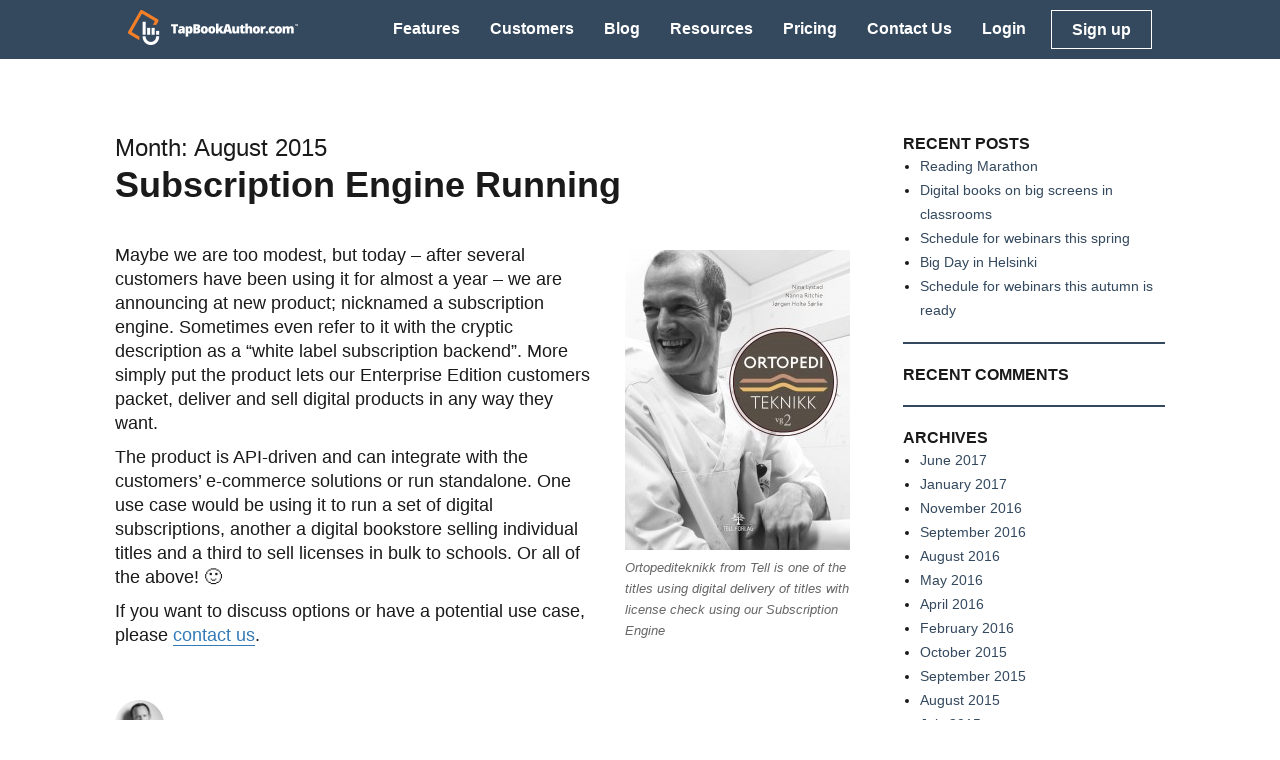

--- FILE ---
content_type: text/html; charset=UTF-8
request_url: http://www.tapbookauthor.com/2015/08/
body_size: 6169
content:
<!DOCTYPE html>
<html lang="en-US" class="no-js">
<head>
	<meta charset="UTF-8">
	<meta name="viewport" content="width=device-width, initial-scale=1">
	<meta name="SKYPE_TOOLBAR" content="SKYPE_TOOLBAR_PARSER_COMPATIBLE" />
 <script type="text/javascript">
        !function(){var analytics=window.analytics=window.analytics||[];if(!analytics.initialize)if(analytics.invoked)window.console&&console.error&&console.error("Segment snippet included twice.");else{analytics.invoked=!0;analytics.methods=["trackSubmit","trackClick","trackLink","trackForm","pageview","identify","reset","group","track","ready","alias","page","once","off","on"];analytics.factory=function(t){return function(){var e=Array.prototype.slice.call(arguments);e.unshift(t);analytics.push(e);return analytics}};for(var t=0;t<analytics.methods.length;t++){var e=analytics.methods[t];analytics[e]=analytics.factory(e)}analytics.load=function(t){var e=document.createElement("script");e.type="text/javascript";e.async=!0;e.src=("https:"===document.location.protocol?"https://":"http://")+"cdn.segment.com/analytics.js/v1/"+t+"/analytics.min.js";var n=document.getElementsByTagName("script")[0];n.parentNode.insertBefore(e,n)};analytics.SNIPPET_VERSION="3.1.0";
            analytics.load("DS8fJwTtpSJHyx8KbGXwzFwRABueCxrh");
            analytics.page()
        }}();
    </script>
	<link rel="profile" href="http://gmpg.org/xfn/11">
		<script>(function(html){html.className = html.className.replace(/\bno-js\b/,'js')})(document.documentElement);</script>
<title>August 2015 &#8211; TapBookAuthor &#8211; create rich interactive content as apps and e-books</title>
<link rel='dns-prefetch' href='//fonts.googleapis.com' />
<link rel='dns-prefetch' href='//s.w.org' />
<link rel="alternate" type="application/rss+xml" title="TapBookAuthor - create rich interactive content as apps and e-books &raquo; Feed" href="http://www.tapbookauthor.com/feed/" />
<link rel="alternate" type="application/rss+xml" title="TapBookAuthor - create rich interactive content as apps and e-books &raquo; Comments Feed" href="http://www.tapbookauthor.com/comments/feed/" />
		<script type="text/javascript">
			window._wpemojiSettings = {"baseUrl":"https:\/\/s.w.org\/images\/core\/emoji\/2.3\/72x72\/","ext":".png","svgUrl":"https:\/\/s.w.org\/images\/core\/emoji\/2.3\/svg\/","svgExt":".svg","source":{"concatemoji":"http:\/\/www.tapbookauthor.com\/wp-includes\/js\/wp-emoji-release.min.js?ver=4.8"}};
			!function(a,b,c){function d(a){var b,c,d,e,f=String.fromCharCode;if(!k||!k.fillText)return!1;switch(k.clearRect(0,0,j.width,j.height),k.textBaseline="top",k.font="600 32px Arial",a){case"flag":return k.fillText(f(55356,56826,55356,56819),0,0),b=j.toDataURL(),k.clearRect(0,0,j.width,j.height),k.fillText(f(55356,56826,8203,55356,56819),0,0),c=j.toDataURL(),b===c&&(k.clearRect(0,0,j.width,j.height),k.fillText(f(55356,57332,56128,56423,56128,56418,56128,56421,56128,56430,56128,56423,56128,56447),0,0),b=j.toDataURL(),k.clearRect(0,0,j.width,j.height),k.fillText(f(55356,57332,8203,56128,56423,8203,56128,56418,8203,56128,56421,8203,56128,56430,8203,56128,56423,8203,56128,56447),0,0),c=j.toDataURL(),b!==c);case"emoji4":return k.fillText(f(55358,56794,8205,9794,65039),0,0),d=j.toDataURL(),k.clearRect(0,0,j.width,j.height),k.fillText(f(55358,56794,8203,9794,65039),0,0),e=j.toDataURL(),d!==e}return!1}function e(a){var c=b.createElement("script");c.src=a,c.defer=c.type="text/javascript",b.getElementsByTagName("head")[0].appendChild(c)}var f,g,h,i,j=b.createElement("canvas"),k=j.getContext&&j.getContext("2d");for(i=Array("flag","emoji4"),c.supports={everything:!0,everythingExceptFlag:!0},h=0;h<i.length;h++)c.supports[i[h]]=d(i[h]),c.supports.everything=c.supports.everything&&c.supports[i[h]],"flag"!==i[h]&&(c.supports.everythingExceptFlag=c.supports.everythingExceptFlag&&c.supports[i[h]]);c.supports.everythingExceptFlag=c.supports.everythingExceptFlag&&!c.supports.flag,c.DOMReady=!1,c.readyCallback=function(){c.DOMReady=!0},c.supports.everything||(g=function(){c.readyCallback()},b.addEventListener?(b.addEventListener("DOMContentLoaded",g,!1),a.addEventListener("load",g,!1)):(a.attachEvent("onload",g),b.attachEvent("onreadystatechange",function(){"complete"===b.readyState&&c.readyCallback()})),f=c.source||{},f.concatemoji?e(f.concatemoji):f.wpemoji&&f.twemoji&&(e(f.twemoji),e(f.wpemoji)))}(window,document,window._wpemojiSettings);
		</script>
		<style type="text/css">
img.wp-smiley,
img.emoji {
	display: inline !important;
	border: none !important;
	box-shadow: none !important;
	height: 1em !important;
	width: 1em !important;
	margin: 0 .07em !important;
	vertical-align: -0.1em !important;
	background: none !important;
	padding: 0 !important;
}
</style>
<link rel='stylesheet' id='validate-engine-css-css'  href='http://www.tapbookauthor.com/wp-content/plugins/wysija-newsletters/css/validationEngine.jquery.css?ver=2.7.10' type='text/css' media='all' />
<link rel='stylesheet' id='codepeople-loading-page-style-css'  href='http://www.tapbookauthor.com/wp-content/plugins/loading-page/css/loading-page.css?ver=free-1.0.25' type='text/css' media='all' />
<link rel='stylesheet' id='tapathour-fonts-css'  href='https://fonts.googleapis.com/css?family=Merriweather%3A400%2C700%2C900%2C400italic%2C700italic%2C900italic%7CMontserrat%3A400%2C700%7CInconsolata%3A400&#038;subset=latin%2Clatin-ext' type='text/css' media='all' />
<link rel='stylesheet' id='genericons-css'  href='http://www.tapbookauthor.com/wp-content/themes/tapathour/genericons/genericons.css?ver=3.4.1' type='text/css' media='all' />
<link rel='stylesheet' id='tapathour-style-css'  href='http://www.tapbookauthor.com/wp-content/themes/tapathour/style.css?ver=4.8' type='text/css' media='all' />
<!--[if lt IE 10]>
<link rel='stylesheet' id='tapathour-ie-css'  href='http://www.tapbookauthor.com/wp-content/themes/tapathour/css/ie.css?ver=20160412' type='text/css' media='all' />
<![endif]-->
<!--[if lt IE 9]>
<link rel='stylesheet' id='tapathour-ie8-css'  href='http://www.tapbookauthor.com/wp-content/themes/tapathour/css/ie8.css?ver=20160412' type='text/css' media='all' />
<![endif]-->
<!--[if lt IE 8]>
<link rel='stylesheet' id='tapathour-ie7-css'  href='http://www.tapbookauthor.com/wp-content/themes/tapathour/css/ie7.css?ver=20160412' type='text/css' media='all' />
<![endif]-->
<!--[if lt IE 9]>
<script type='text/javascript' src='http://www.tapbookauthor.com/wp-content/themes/tapathour/js/html5.js?ver=3.7.3'></script>
<![endif]-->
<script type='text/javascript' src='http://www.tapbookauthor.com/wp-includes/js/jquery/jquery.js?ver=1.12.4'></script>
<script type='text/javascript' src='http://www.tapbookauthor.com/wp-includes/js/jquery/jquery-migrate.min.js?ver=1.4.1'></script>
<link rel='https://api.w.org/' href='http://www.tapbookauthor.com/wp-json/' />
<link rel="EditURI" type="application/rsd+xml" title="RSD" href="http://www.tapbookauthor.com/xmlrpc.php?rsd" />
<link rel="wlwmanifest" type="application/wlwmanifest+xml" href="http://www.tapbookauthor.com/wp-includes/wlwmanifest.xml" /> 
<meta name="generator" content="WordPress 4.8" />
		<style type="text/css">.recentcomments a{display:inline !important;padding:0 !important;margin:0 !important;}</style>
			<style type="text/css" id="tapathour-header-css">
		.site-branding {
			margin: 0 auto 0 0;
		}

		.site-branding .site-title,
		.site-description {
			clip: rect(1px, 1px, 1px, 1px);
			position: absolute;
		}
	</style>
		<link href='http://www.tapbookauthor.com/wp-content/themes/tapathour/css/bootstrap.min.css' rel='stylesheet' type='text/css'>
	<link href='http://www.tapbookauthor.com/wp-content/themes/tapathour/css/font-awesome.min.css' rel='stylesheet' type='text/css'>
	<link href='http://www.tapbookauthor.com/wp-content/themes/tapathour/css/custom.css' rel='stylesheet' type='text/css'>
</head>
<body class="archive date wp-custom-logo group-blog hfeed">

<div id="page" class="site">
	<header id="masthead" class="site-header">
		<div class="site-header-main">
			<div class="site-branding">
				<a href="http://www.tapbookauthor.com/" class="custom-logo-link" rel="home" itemprop="url"><img width="170" height="35" src="http://www.tapbookauthor.com/wp-content/uploads/2017/03/logo_top.png" class="custom-logo" alt="TapBookAuthor &#8211; create rich interactive content as apps and e-books" itemprop="logo" /></a>			</div><!-- .site-branding -->
							<button id="menu-toggle" class="menu-toggle"><i class="fa fa-bars" aria-hidden="true"></i></button>
				<div id="site-header-menu" class="site-header-menu">
											<nav id="site-navigation" class="main-navigation" aria-label="Primary Menu">
							<div class="menu-primary-menu-container"><ul id="menu-primary-menu" class="primary-menu"><li id="menu-item-21" class="menu-item menu-item-type-post_type menu-item-object-page menu-item-21"><a href="http://www.tapbookauthor.com/features/">Features</a></li>
<li id="menu-item-20" class="menu-item menu-item-type-post_type menu-item-object-page menu-item-20"><a href="http://www.tapbookauthor.com/customers/">Customers</a></li>
<li id="menu-item-19" class="menu-item menu-item-type-post_type menu-item-object-page current_page_parent menu-item-19"><a href="http://www.tapbookauthor.com/blog/">Blog</a></li>
<li id="menu-item-23" class="menu-item menu-item-type-post_type menu-item-object-page menu-item-23"><a href="http://www.tapbookauthor.com/resources/">Resources</a></li>
<li id="menu-item-22" class="menu-item menu-item-type-post_type menu-item-object-page menu-item-22"><a href="http://www.tapbookauthor.com/pricing/">Pricing</a></li>
<li id="menu-item-457" class="menu-item menu-item-type-post_type menu-item-object-page menu-item-457"><a href="http://www.tapbookauthor.com/contact-us/">Contact Us</a></li>
<li id="menu-item-29" class="menu-item menu-item-type-custom menu-item-object-custom menu-item-29"><a href="http://selfpub.tapbookauthor.com">Login</a></li>
<li id="menu-item-30" class="menu-item menu-item-type-custom menu-item-object-custom menu-item-30"><a href="/">Sign up</a></li>
</ul></div>						</nav><!-- .main-navigation -->
									</div><!-- .site-header-menu -->
					</div><!-- .site-header-main -->
	</header><!-- .site-header --><div class="content-area">
	<div class="container">
		<main class="site-main">
						<header class="page-header">
				<h1 class="page-title">Month: August 2015</h1>			</header><!-- .page-header -->
			
<article id="post-392" class="post-392 post type-post status-publish format-standard hentry category-company-info category-feature-announcements tag-new-features">
	<header class="entry-header">
		
		<h2 class="entry-title"><a href="http://www.tapbookauthor.com/subscription-engine-running/" rel="bookmark">Subscription Engine Running</a></h2>	</header><!-- .entry-header -->

	
	
	<div class="entry-content">
		<figure id="attachment_300" style="width: 225px" class="wp-caption alignright"><a href="http://wwwnew.tapbookauthor.com/wp-content/uploads/2015/10/orto-splash.jpg"><img class="size-medium wp-image-300" src="http://wwwnew.tapbookauthor.com/wp-content/uploads/2015/10/orto-splash-225x300.jpg" alt="Ortopediteknikk from Tell is one of the titles using digital delivery of titles with license check" width="225" height="300" /></a><figcaption class="wp-caption-text">Ortopediteknikk from Tell is one of the titles using digital delivery of titles with license check using our Subscription Engine</figcaption></figure>
<p>Maybe we are too modest, but today &#8211; after several customers have been using it for almost a year &#8211; we are announcing at new product; nicknamed a subscription engine. Sometimes even refer to it with the cryptic description as a &#8220;white label subscription backend&#8221;. More simply put the product lets our Enterprise Edition customers packet, deliver and sell digital products in any way they want.</p>
<p>The product is API-driven and can integrate with the customers&#8217; e-commerce solutions or run standalone. One use case would be using it to run a set of digital subscriptions, another a digital bookstore selling individual titles and a third to sell licenses in bulk to schools. Or all of the above! 🙂</p>
<p>If you want to discuss options or have a potential use case, please <a href="http://tapbookauthor.com/tapbookauthor/index.jsp?pageId=Contact">contact us</a>.</p>
	</div><!-- .entry-content -->

	<footer class="entry-footer">
		<span class="byline"><span class="author vcard"><img alt='' src='http://1.gravatar.com/avatar/1296bbf2cc592a46fb7957974553fce2?s=49&#038;d=mm&#038;r=g' srcset='http://1.gravatar.com/avatar/1296bbf2cc592a46fb7957974553fce2?s=98&amp;d=mm&amp;r=g 2x' class='avatar avatar-49 photo' height='49' width='49' /><span class="screen-reader-text">Author </span> <a class="url fn n" href="http://www.tapbookauthor.com/author/sondre/">Sondre Skaug Bjornebekk</a></span></span><span class="posted-on"><span class="screen-reader-text">Posted on </span><a href="http://www.tapbookauthor.com/subscription-engine-running/" rel="bookmark"><time class="entry-date published" datetime="2015-08-18T20:40:24+00:00">August 18, 2015</time><time class="updated" datetime="2017-01-27T14:38:40+00:00">January 27, 2017</time></a></span><span class="cat-links"><span class="screen-reader-text">Categories </span><a href="http://www.tapbookauthor.com/category/company-info/" rel="category tag">Company info</a>, <a href="http://www.tapbookauthor.com/category/feature-announcements/" rel="category tag">Feature announcements</a></span><span class="tags-links"><span class="screen-reader-text">Tags </span><a href="http://www.tapbookauthor.com/tag/new-features/" rel="tag">new features</a></span>			</footer><!-- .entry-footer -->
</article><!-- #post-## -->
		</main><!-- .site-main -->
		
	<aside id="secondary" class="sidebar widget-area" role="complementary">
				<section id="recent-posts-2" class="widget widget_recent_entries">		<h2 class="widget-title">Recent Posts</h2>		<ul>
					<li>
				<a href="http://www.tapbookauthor.com/reading-marathon/">Reading Marathon</a>
						</li>
					<li>
				<a href="http://www.tapbookauthor.com/digital-books-on-big-screens-in-classrooms/">Digital books on big screens in classrooms</a>
						</li>
					<li>
				<a href="http://www.tapbookauthor.com/schedule-for-webinars-this-spring/">Schedule for webinars this spring</a>
						</li>
					<li>
				<a href="http://www.tapbookauthor.com/big-day-in-helsinki/">Big Day in Helsinki</a>
						</li>
					<li>
				<a href="http://www.tapbookauthor.com/schedule-for-webinars-this-autumn-is-ready/">Schedule for webinars this autumn is ready</a>
						</li>
				</ul>
		</section>		<section id="recent-comments-2" class="widget widget_recent_comments"><h2 class="widget-title">Recent Comments</h2><ul id="recentcomments"></ul></section><section id="archives-2" class="widget widget_archive"><h2 class="widget-title">Archives</h2>		<ul>
			<li><a href='http://www.tapbookauthor.com/2017/06/'>June 2017</a></li>
	<li><a href='http://www.tapbookauthor.com/2017/01/'>January 2017</a></li>
	<li><a href='http://www.tapbookauthor.com/2016/11/'>November 2016</a></li>
	<li><a href='http://www.tapbookauthor.com/2016/09/'>September 2016</a></li>
	<li><a href='http://www.tapbookauthor.com/2016/08/'>August 2016</a></li>
	<li><a href='http://www.tapbookauthor.com/2016/05/'>May 2016</a></li>
	<li><a href='http://www.tapbookauthor.com/2016/04/'>April 2016</a></li>
	<li><a href='http://www.tapbookauthor.com/2016/02/'>February 2016</a></li>
	<li><a href='http://www.tapbookauthor.com/2015/10/'>October 2015</a></li>
	<li><a href='http://www.tapbookauthor.com/2015/09/'>September 2015</a></li>
	<li><a href='http://www.tapbookauthor.com/2015/08/'>August 2015</a></li>
	<li><a href='http://www.tapbookauthor.com/2015/07/'>July 2015</a></li>
	<li><a href='http://www.tapbookauthor.com/2015/06/'>June 2015</a></li>
	<li><a href='http://www.tapbookauthor.com/2015/05/'>May 2015</a></li>
	<li><a href='http://www.tapbookauthor.com/2015/03/'>March 2015</a></li>
	<li><a href='http://www.tapbookauthor.com/2015/02/'>February 2015</a></li>
	<li><a href='http://www.tapbookauthor.com/2014/11/'>November 2014</a></li>
	<li><a href='http://www.tapbookauthor.com/2014/10/'>October 2014</a></li>
	<li><a href='http://www.tapbookauthor.com/2014/08/'>August 2014</a></li>
	<li><a href='http://www.tapbookauthor.com/2014/07/'>July 2014</a></li>
	<li><a href='http://www.tapbookauthor.com/2014/06/'>June 2014</a></li>
	<li><a href='http://www.tapbookauthor.com/2014/05/'>May 2014</a></li>
	<li><a href='http://www.tapbookauthor.com/2014/04/'>April 2014</a></li>
	<li><a href='http://www.tapbookauthor.com/2014/03/'>March 2014</a></li>
	<li><a href='http://www.tapbookauthor.com/2014/02/'>February 2014</a></li>
	<li><a href='http://www.tapbookauthor.com/2014/01/'>January 2014</a></li>
	<li><a href='http://www.tapbookauthor.com/2013/12/'>December 2013</a></li>
	<li><a href='http://www.tapbookauthor.com/2013/11/'>November 2013</a></li>
	<li><a href='http://www.tapbookauthor.com/2013/10/'>October 2013</a></li>
	<li><a href='http://www.tapbookauthor.com/2013/09/'>September 2013</a></li>
	<li><a href='http://www.tapbookauthor.com/2013/08/'>August 2013</a></li>
	<li><a href='http://www.tapbookauthor.com/2013/07/'>July 2013</a></li>
	<li><a href='http://www.tapbookauthor.com/2013/06/'>June 2013</a></li>
	<li><a href='http://www.tapbookauthor.com/2013/05/'>May 2013</a></li>
		</ul>
		</section><section id="categories-2" class="widget widget_categories"><h2 class="widget-title">Categories</h2>		<ul>
	<li class="cat-item cat-item-24"><a href="http://www.tapbookauthor.com/category/business-models-for-ebooks/" >Business models for eBooks</a>
</li>
	<li class="cat-item cat-item-9"><a href="http://www.tapbookauthor.com/category/user-forum/" >User forum</a>
</li>
	<li class="cat-item cat-item-3"><a href="http://www.tapbookauthor.com/category/company-info/" >Company info</a>
</li>
	<li class="cat-item cat-item-4"><a href="http://www.tapbookauthor.com/category/customers/" >Customers</a>
</li>
	<li class="cat-item cat-item-5"><a href="http://www.tapbookauthor.com/category/digital-marketing/" >Digital Marketing</a>
</li>
	<li class="cat-item cat-item-6"><a href="http://www.tapbookauthor.com/category/feature-announcements/" >Feature announcements</a>
</li>
	<li class="cat-item cat-item-7"><a href="http://www.tapbookauthor.com/category/howto/" >HOWTO</a>
</li>
	<li class="cat-item cat-item-8"><a href="http://www.tapbookauthor.com/category/training/" >Training</a>
</li>
		</ul>
</section><section id="search-3" class="widget widget_search"><h2 class="widget-title">Search</h2>
<form role="search" method="get" class="search-form" action="http://www.tapbookauthor.com/">
	<label>
		<span class="screen-reader-text">Search for:</span>
		<input type="search" class="search-field" placeholder="Search &hellip;" value="" name="s" />
	</label>
	<button type="submit" class="search-submit"><span class="screen-reader-text">Search</span></button>
</form>
</section>	</aside><!-- .sidebar .widget-area -->
	</div>
</div>
	<footer id="colophon" class="site-footer">
		<div class="container">
			<div class="footerCopyrightNotice">
				<section id="text-2" class="widget widget_text">			<div class="textwidget"><a href="#">Download</a> our brochure.
				<br>
				Copyright &copy; tapbookauthor.com. All rights reserved.
				<br>
				<a href="#">Privacy policy.</a>
				<br>
				<a href="#">Refund policy.</a></div>
		</section>			</div>
			<div class="footerContactInformation">
				<section id="text-3" class="widget widget_text">			<div class="textwidget">e-mail: <a href="mailto:sales@tapbookauthor.com">sales@tapbookauthor.com</a>
				<br>
				phone: +47 91 74 15 74</div>
		</section>			</div>
			
		</div><!-- .site-info -->
	</footer><!-- .site-footer -->
</div><!-- .site -->

<script type='text/javascript' data-cfasync='false'>window.purechatApi = { l: [], t: [], on: function () { this.l.push(arguments); } }; (function () { var done = false; var script = document.createElement('script'); script.async = true; script.type = 'text/javascript'; script.src = 'https://app.purechat.com/VisitorWidget/WidgetScript'; document.getElementsByTagName('HEAD').item(0).appendChild(script); script.onreadystatechange = script.onload = function (e) { if (!done && (!this.readyState || this.readyState == 'loaded' || this.readyState == 'complete')) { var w = new PCWidget({c: 'a6d9e1be-a28e-4e41-beba-5deaf1cff719', f: true }); done = true; } }; })();</script><script type='text/javascript' src='http://www.tapbookauthor.com/wp-content/themes/tapathour/js/skip-link-focus-fix.js?ver=20160412'></script>
<script type='text/javascript'>
/* <![CDATA[ */
var screenReaderText = {"expand":"expand child menu","collapse":"collapse child menu"};
/* ]]> */
</script>
<script type='text/javascript' src='http://www.tapbookauthor.com/wp-content/themes/tapathour/js/functions.js?ver=20160412'></script>
<script type='text/javascript' src='http://www.tapbookauthor.com/wp-includes/js/wp-embed.min.js?ver=4.8'></script>
<script type="text/javascript" src="//ajax.googleapis.com/ajax/libs/jquery/1.8.3/jquery.min.js"></script>
<script type="text/javascript" src="http://www.tapbookauthor.com/wp-content/themes/tapathour/js/bootstrap.min.js"></script>
<script type="text/javascript" src="http://www.tapbookauthor.com/wp-content/themes/tapathour/js/custom.js"></script>
</body>
</html>


--- FILE ---
content_type: application/javascript
request_url: http://www.tapbookauthor.com/wp-content/themes/tapathour/js/custom.js
body_size: 566
content:
// setHeight
$(document).ready(function() {
	$('.search-submit').text('go');
	$(".custom-logo").removeAttr("itemprop");
	$(".custom-logo-link").removeAttr("itemprop");
	$('.search-field').attr("placeholder", "Search");
	$('.search-field').attr("required", "");
	setHeight();	
});


	
/* equal heigh function */
equalheight = function(container){
var currentTallest = 0,
     currentRowStart = 0,
     rowDivs = new Array(),
     $el,
     topPosition = 0;
 $(container).each(function() {
   $el = $(this);
   $($el).height('auto')
   topPostion = $el.position().top;

   if (currentRowStart != topPostion) {
     for (currentDiv = 0 ; currentDiv < rowDivs.length ; currentDiv++) {
       rowDivs[currentDiv].height(currentTallest);
     }
     rowDivs.length = 0; // empty the array
     currentRowStart = topPostion;
     currentTallest = $el.height();
     rowDivs.push($el);
   } else {
     rowDivs.push($el);
     currentTallest = (currentTallest < $el.height()) ? ($el.height()) : (currentTallest);
  }
   for (currentDiv = 0 ; currentDiv < rowDivs.length ; currentDiv++) {
     rowDivs[currentDiv].height(currentTallest);
   }
 });
}

$(window).load(function() {
    equalheight('.eql_height');
   setHeight();
   $(".custom-logo").removeAttr("itemprop");
	$(".custom-logo-link").removeAttr("itemprop");
   
});
$(window).resize(function(){
  equalheight('.eql_height');
  setHeight();
  $(".custom-logo").removeAttr("itemprop");
	$(".custom-logo-link").removeAttr("itemprop");
});

// setHeight
function setHeight() {
	wh = $(window).outerHeight();
	$('#slides').css('height', wh);
};



--- FILE ---
content_type: text/plain
request_url: https://www.google-analytics.com/j/collect?v=1&_v=j102&a=498800155&t=pageview&_s=1&dl=http%3A%2F%2Fwww.tapbookauthor.com%2F2015%2F08%2F&dp=%2F2015%2F08%2F&ul=en-us%40posix&dt=August%202015%20%E2%80%93%20TapBookAuthor%20%E2%80%93%20create%20rich%20interactive%20content%20as%20apps%20and%20e-books&sr=1280x720&vp=1280x720&_u=aEBAAEABAAAAACgCIAB~&jid=1437215072&gjid=855057397&cid=1753582012.1769899791&tid=UA-2628376-11&_gid=2029096078.1769899791&_r=1&_slc=1&z=1967046262
body_size: -286
content:
2,cG-SM51DC3WB8